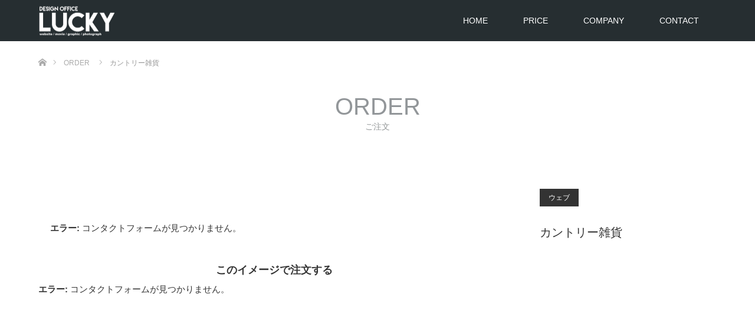

--- FILE ---
content_type: text/html; charset=UTF-8
request_url: https://lucky66.design/order/%E3%82%AB%E3%83%B3%E3%83%88%E3%83%AA%E3%83%BC%E9%9B%91%E8%B2%A8-2/
body_size: 10154
content:

<!DOCTYPE html>

<html class="pc" lang="ja">
<head>
<meta charset="UTF-8">

<!--[if IE]><meta http-equiv="X-UA-Compatible" content="IE=edge"><![endif]-->

<meta name="viewport" content="width=device-width">
<title>
カントリー雑貨 | 株式会社Lucky</title>
<meta name="description" content="マチヲデザインスル">
<link rel="pingback" href="https://lucky66.design/wp/xmlrpc.php">
<link href="https://cdnjs.cloudflare.com/ajax/libs/lightbox2/2.7.1/css/lightbox.css" rel="stylesheet">
<link href="https://lucky66.design/wp/wp-content/themes/lucky/price-responsive.css" rel="stylesheet">
<link href="https://lucky66.design/wp/wp-content/themes/lucky/price-main.css" rel="stylesheet">
<script src="https://ajax.googleapis.com/ajax/libs/jquery/3.1.1/jquery.min.js"></script>
<script src="https://cdnjs.cloudflare.com/ajax/libs/lightbox2/2.7.1/js/lightbox.min.js" type="text/javascript"></script>	
<meta name='robots' content='max-image-preview:large' />
<link rel='dns-prefetch' href='//code.typesquare.com' />
<link rel="alternate" type="application/rss+xml" title="株式会社Lucky &raquo; フィード" href="https://lucky66.design/feed/" />
<link rel="alternate" type="application/rss+xml" title="株式会社Lucky &raquo; コメントフィード" href="https://lucky66.design/comments/feed/" />
<script type="text/javascript">
window._wpemojiSettings = {"baseUrl":"https:\/\/s.w.org\/images\/core\/emoji\/14.0.0\/72x72\/","ext":".png","svgUrl":"https:\/\/s.w.org\/images\/core\/emoji\/14.0.0\/svg\/","svgExt":".svg","source":{"concatemoji":"https:\/\/lucky66.design\/wp\/wp-includes\/js\/wp-emoji-release.min.js?ver=6.1.9"}};
/*! This file is auto-generated */
!function(e,a,t){var n,r,o,i=a.createElement("canvas"),p=i.getContext&&i.getContext("2d");function s(e,t){var a=String.fromCharCode,e=(p.clearRect(0,0,i.width,i.height),p.fillText(a.apply(this,e),0,0),i.toDataURL());return p.clearRect(0,0,i.width,i.height),p.fillText(a.apply(this,t),0,0),e===i.toDataURL()}function c(e){var t=a.createElement("script");t.src=e,t.defer=t.type="text/javascript",a.getElementsByTagName("head")[0].appendChild(t)}for(o=Array("flag","emoji"),t.supports={everything:!0,everythingExceptFlag:!0},r=0;r<o.length;r++)t.supports[o[r]]=function(e){if(p&&p.fillText)switch(p.textBaseline="top",p.font="600 32px Arial",e){case"flag":return s([127987,65039,8205,9895,65039],[127987,65039,8203,9895,65039])?!1:!s([55356,56826,55356,56819],[55356,56826,8203,55356,56819])&&!s([55356,57332,56128,56423,56128,56418,56128,56421,56128,56430,56128,56423,56128,56447],[55356,57332,8203,56128,56423,8203,56128,56418,8203,56128,56421,8203,56128,56430,8203,56128,56423,8203,56128,56447]);case"emoji":return!s([129777,127995,8205,129778,127999],[129777,127995,8203,129778,127999])}return!1}(o[r]),t.supports.everything=t.supports.everything&&t.supports[o[r]],"flag"!==o[r]&&(t.supports.everythingExceptFlag=t.supports.everythingExceptFlag&&t.supports[o[r]]);t.supports.everythingExceptFlag=t.supports.everythingExceptFlag&&!t.supports.flag,t.DOMReady=!1,t.readyCallback=function(){t.DOMReady=!0},t.supports.everything||(n=function(){t.readyCallback()},a.addEventListener?(a.addEventListener("DOMContentLoaded",n,!1),e.addEventListener("load",n,!1)):(e.attachEvent("onload",n),a.attachEvent("onreadystatechange",function(){"complete"===a.readyState&&t.readyCallback()})),(e=t.source||{}).concatemoji?c(e.concatemoji):e.wpemoji&&e.twemoji&&(c(e.twemoji),c(e.wpemoji)))}(window,document,window._wpemojiSettings);
</script>
<style type="text/css">
img.wp-smiley,
img.emoji {
	display: inline !important;
	border: none !important;
	box-shadow: none !important;
	height: 1em !important;
	width: 1em !important;
	margin: 0 0.07em !important;
	vertical-align: -0.1em !important;
	background: none !important;
	padding: 0 !important;
}
</style>
	<link rel='stylesheet' id='style-css' href='https://lucky66.design/wp/wp-content/themes/lucky/style.css?ver=1.0.1' type='text/css' media='all' />
<link rel='stylesheet' id='wp-block-library-css' href='https://lucky66.design/wp/wp-includes/css/dist/block-library/style.min.css?ver=6.1.9' type='text/css' media='all' />
<link rel='stylesheet' id='classic-theme-styles-css' href='https://lucky66.design/wp/wp-includes/css/classic-themes.min.css?ver=1' type='text/css' media='all' />
<style id='global-styles-inline-css' type='text/css'>
body{--wp--preset--color--black: #000000;--wp--preset--color--cyan-bluish-gray: #abb8c3;--wp--preset--color--white: #ffffff;--wp--preset--color--pale-pink: #f78da7;--wp--preset--color--vivid-red: #cf2e2e;--wp--preset--color--luminous-vivid-orange: #ff6900;--wp--preset--color--luminous-vivid-amber: #fcb900;--wp--preset--color--light-green-cyan: #7bdcb5;--wp--preset--color--vivid-green-cyan: #00d084;--wp--preset--color--pale-cyan-blue: #8ed1fc;--wp--preset--color--vivid-cyan-blue: #0693e3;--wp--preset--color--vivid-purple: #9b51e0;--wp--preset--gradient--vivid-cyan-blue-to-vivid-purple: linear-gradient(135deg,rgba(6,147,227,1) 0%,rgb(155,81,224) 100%);--wp--preset--gradient--light-green-cyan-to-vivid-green-cyan: linear-gradient(135deg,rgb(122,220,180) 0%,rgb(0,208,130) 100%);--wp--preset--gradient--luminous-vivid-amber-to-luminous-vivid-orange: linear-gradient(135deg,rgba(252,185,0,1) 0%,rgba(255,105,0,1) 100%);--wp--preset--gradient--luminous-vivid-orange-to-vivid-red: linear-gradient(135deg,rgba(255,105,0,1) 0%,rgb(207,46,46) 100%);--wp--preset--gradient--very-light-gray-to-cyan-bluish-gray: linear-gradient(135deg,rgb(238,238,238) 0%,rgb(169,184,195) 100%);--wp--preset--gradient--cool-to-warm-spectrum: linear-gradient(135deg,rgb(74,234,220) 0%,rgb(151,120,209) 20%,rgb(207,42,186) 40%,rgb(238,44,130) 60%,rgb(251,105,98) 80%,rgb(254,248,76) 100%);--wp--preset--gradient--blush-light-purple: linear-gradient(135deg,rgb(255,206,236) 0%,rgb(152,150,240) 100%);--wp--preset--gradient--blush-bordeaux: linear-gradient(135deg,rgb(254,205,165) 0%,rgb(254,45,45) 50%,rgb(107,0,62) 100%);--wp--preset--gradient--luminous-dusk: linear-gradient(135deg,rgb(255,203,112) 0%,rgb(199,81,192) 50%,rgb(65,88,208) 100%);--wp--preset--gradient--pale-ocean: linear-gradient(135deg,rgb(255,245,203) 0%,rgb(182,227,212) 50%,rgb(51,167,181) 100%);--wp--preset--gradient--electric-grass: linear-gradient(135deg,rgb(202,248,128) 0%,rgb(113,206,126) 100%);--wp--preset--gradient--midnight: linear-gradient(135deg,rgb(2,3,129) 0%,rgb(40,116,252) 100%);--wp--preset--duotone--dark-grayscale: url('#wp-duotone-dark-grayscale');--wp--preset--duotone--grayscale: url('#wp-duotone-grayscale');--wp--preset--duotone--purple-yellow: url('#wp-duotone-purple-yellow');--wp--preset--duotone--blue-red: url('#wp-duotone-blue-red');--wp--preset--duotone--midnight: url('#wp-duotone-midnight');--wp--preset--duotone--magenta-yellow: url('#wp-duotone-magenta-yellow');--wp--preset--duotone--purple-green: url('#wp-duotone-purple-green');--wp--preset--duotone--blue-orange: url('#wp-duotone-blue-orange');--wp--preset--font-size--small: 13px;--wp--preset--font-size--medium: 20px;--wp--preset--font-size--large: 36px;--wp--preset--font-size--x-large: 42px;--wp--preset--spacing--20: 0.44rem;--wp--preset--spacing--30: 0.67rem;--wp--preset--spacing--40: 1rem;--wp--preset--spacing--50: 1.5rem;--wp--preset--spacing--60: 2.25rem;--wp--preset--spacing--70: 3.38rem;--wp--preset--spacing--80: 5.06rem;}:where(.is-layout-flex){gap: 0.5em;}body .is-layout-flow > .alignleft{float: left;margin-inline-start: 0;margin-inline-end: 2em;}body .is-layout-flow > .alignright{float: right;margin-inline-start: 2em;margin-inline-end: 0;}body .is-layout-flow > .aligncenter{margin-left: auto !important;margin-right: auto !important;}body .is-layout-constrained > .alignleft{float: left;margin-inline-start: 0;margin-inline-end: 2em;}body .is-layout-constrained > .alignright{float: right;margin-inline-start: 2em;margin-inline-end: 0;}body .is-layout-constrained > .aligncenter{margin-left: auto !important;margin-right: auto !important;}body .is-layout-constrained > :where(:not(.alignleft):not(.alignright):not(.alignfull)){max-width: var(--wp--style--global--content-size);margin-left: auto !important;margin-right: auto !important;}body .is-layout-constrained > .alignwide{max-width: var(--wp--style--global--wide-size);}body .is-layout-flex{display: flex;}body .is-layout-flex{flex-wrap: wrap;align-items: center;}body .is-layout-flex > *{margin: 0;}:where(.wp-block-columns.is-layout-flex){gap: 2em;}.has-black-color{color: var(--wp--preset--color--black) !important;}.has-cyan-bluish-gray-color{color: var(--wp--preset--color--cyan-bluish-gray) !important;}.has-white-color{color: var(--wp--preset--color--white) !important;}.has-pale-pink-color{color: var(--wp--preset--color--pale-pink) !important;}.has-vivid-red-color{color: var(--wp--preset--color--vivid-red) !important;}.has-luminous-vivid-orange-color{color: var(--wp--preset--color--luminous-vivid-orange) !important;}.has-luminous-vivid-amber-color{color: var(--wp--preset--color--luminous-vivid-amber) !important;}.has-light-green-cyan-color{color: var(--wp--preset--color--light-green-cyan) !important;}.has-vivid-green-cyan-color{color: var(--wp--preset--color--vivid-green-cyan) !important;}.has-pale-cyan-blue-color{color: var(--wp--preset--color--pale-cyan-blue) !important;}.has-vivid-cyan-blue-color{color: var(--wp--preset--color--vivid-cyan-blue) !important;}.has-vivid-purple-color{color: var(--wp--preset--color--vivid-purple) !important;}.has-black-background-color{background-color: var(--wp--preset--color--black) !important;}.has-cyan-bluish-gray-background-color{background-color: var(--wp--preset--color--cyan-bluish-gray) !important;}.has-white-background-color{background-color: var(--wp--preset--color--white) !important;}.has-pale-pink-background-color{background-color: var(--wp--preset--color--pale-pink) !important;}.has-vivid-red-background-color{background-color: var(--wp--preset--color--vivid-red) !important;}.has-luminous-vivid-orange-background-color{background-color: var(--wp--preset--color--luminous-vivid-orange) !important;}.has-luminous-vivid-amber-background-color{background-color: var(--wp--preset--color--luminous-vivid-amber) !important;}.has-light-green-cyan-background-color{background-color: var(--wp--preset--color--light-green-cyan) !important;}.has-vivid-green-cyan-background-color{background-color: var(--wp--preset--color--vivid-green-cyan) !important;}.has-pale-cyan-blue-background-color{background-color: var(--wp--preset--color--pale-cyan-blue) !important;}.has-vivid-cyan-blue-background-color{background-color: var(--wp--preset--color--vivid-cyan-blue) !important;}.has-vivid-purple-background-color{background-color: var(--wp--preset--color--vivid-purple) !important;}.has-black-border-color{border-color: var(--wp--preset--color--black) !important;}.has-cyan-bluish-gray-border-color{border-color: var(--wp--preset--color--cyan-bluish-gray) !important;}.has-white-border-color{border-color: var(--wp--preset--color--white) !important;}.has-pale-pink-border-color{border-color: var(--wp--preset--color--pale-pink) !important;}.has-vivid-red-border-color{border-color: var(--wp--preset--color--vivid-red) !important;}.has-luminous-vivid-orange-border-color{border-color: var(--wp--preset--color--luminous-vivid-orange) !important;}.has-luminous-vivid-amber-border-color{border-color: var(--wp--preset--color--luminous-vivid-amber) !important;}.has-light-green-cyan-border-color{border-color: var(--wp--preset--color--light-green-cyan) !important;}.has-vivid-green-cyan-border-color{border-color: var(--wp--preset--color--vivid-green-cyan) !important;}.has-pale-cyan-blue-border-color{border-color: var(--wp--preset--color--pale-cyan-blue) !important;}.has-vivid-cyan-blue-border-color{border-color: var(--wp--preset--color--vivid-cyan-blue) !important;}.has-vivid-purple-border-color{border-color: var(--wp--preset--color--vivid-purple) !important;}.has-vivid-cyan-blue-to-vivid-purple-gradient-background{background: var(--wp--preset--gradient--vivid-cyan-blue-to-vivid-purple) !important;}.has-light-green-cyan-to-vivid-green-cyan-gradient-background{background: var(--wp--preset--gradient--light-green-cyan-to-vivid-green-cyan) !important;}.has-luminous-vivid-amber-to-luminous-vivid-orange-gradient-background{background: var(--wp--preset--gradient--luminous-vivid-amber-to-luminous-vivid-orange) !important;}.has-luminous-vivid-orange-to-vivid-red-gradient-background{background: var(--wp--preset--gradient--luminous-vivid-orange-to-vivid-red) !important;}.has-very-light-gray-to-cyan-bluish-gray-gradient-background{background: var(--wp--preset--gradient--very-light-gray-to-cyan-bluish-gray) !important;}.has-cool-to-warm-spectrum-gradient-background{background: var(--wp--preset--gradient--cool-to-warm-spectrum) !important;}.has-blush-light-purple-gradient-background{background: var(--wp--preset--gradient--blush-light-purple) !important;}.has-blush-bordeaux-gradient-background{background: var(--wp--preset--gradient--blush-bordeaux) !important;}.has-luminous-dusk-gradient-background{background: var(--wp--preset--gradient--luminous-dusk) !important;}.has-pale-ocean-gradient-background{background: var(--wp--preset--gradient--pale-ocean) !important;}.has-electric-grass-gradient-background{background: var(--wp--preset--gradient--electric-grass) !important;}.has-midnight-gradient-background{background: var(--wp--preset--gradient--midnight) !important;}.has-small-font-size{font-size: var(--wp--preset--font-size--small) !important;}.has-medium-font-size{font-size: var(--wp--preset--font-size--medium) !important;}.has-large-font-size{font-size: var(--wp--preset--font-size--large) !important;}.has-x-large-font-size{font-size: var(--wp--preset--font-size--x-large) !important;}
.wp-block-navigation a:where(:not(.wp-element-button)){color: inherit;}
:where(.wp-block-columns.is-layout-flex){gap: 2em;}
.wp-block-pullquote{font-size: 1.5em;line-height: 1.6;}
</style>
<link rel='stylesheet' id='contact-form-7-css' href='https://lucky66.design/wp/wp-content/plugins/contact-form-7/includes/css/styles.css?ver=5.7.7' type='text/css' media='all' />
<link rel='stylesheet' id='tcd-maps-css' href='https://lucky66.design/wp/wp-content/plugins/tcd-google-maps/admin.css?ver=6.1.9' type='text/css' media='all' />
<link rel='stylesheet' id='parent-style-css' href='https://lucky66.design/wp/wp-content/themes/unique_tcd044/style.css?ver=6.1.9' type='text/css' media='all' />
<script type='text/javascript' src='https://lucky66.design/wp/wp-includes/js/jquery/jquery.min.js?ver=3.6.1' id='jquery-core-js'></script>
<script type='text/javascript' src='https://lucky66.design/wp/wp-includes/js/jquery/jquery-migrate.min.js?ver=3.3.2' id='jquery-migrate-js'></script>
<script type='text/javascript' src='//code.typesquare.com/static/5b0e3c4aee6847bda5a036abac1e024a/ts307f.js?fadein=0&#038;ver=2.0.4' id='typesquare_std-js'></script>
<link rel="https://api.w.org/" href="https://lucky66.design/wp-json/" /><link rel="canonical" href="https://lucky66.design/order/%e3%82%ab%e3%83%b3%e3%83%88%e3%83%aa%e3%83%bc%e9%9b%91%e8%b2%a8-2/" />
<link rel='shortlink' href='https://lucky66.design/?p=54' />
<link rel="alternate" type="application/json+oembed" href="https://lucky66.design/wp-json/oembed/1.0/embed?url=https%3A%2F%2Flucky66.design%2Forder%2F%25e3%2582%25ab%25e3%2583%25b3%25e3%2583%2588%25e3%2583%25aa%25e3%2583%25bc%25e9%259b%2591%25e8%25b2%25a8-2%2F" />
<link rel="alternate" type="text/xml+oembed" href="https://lucky66.design/wp-json/oembed/1.0/embed?url=https%3A%2F%2Flucky66.design%2Forder%2F%25e3%2582%25ab%25e3%2583%25b3%25e3%2583%2588%25e3%2583%25aa%25e3%2583%25bc%25e9%259b%2591%25e8%25b2%25a8-2%2F&#038;format=xml" />

<link rel="stylesheet" href="https://lucky66.design/wp/wp-content/themes/unique_tcd044/css/design-plus.css?ver=1.0.1">
<link rel="stylesheet" href="https://lucky66.design/wp/wp-content/themes/unique_tcd044/css/sns-botton.css?ver=1.0.1">
<link rel="stylesheet" href="https://lucky66.design/wp/wp-content/themes/unique_tcd044/css/responsive.css?ver=1.0.1">
<link rel="stylesheet" href="https://lucky66.design/wp/wp-content/themes/unique_tcd044/css/footer-bar.css?ver=1.0.1">

<script src="https://lucky66.design/wp/wp-content/themes/unique_tcd044/js/jquery.easing.1.3.js?ver=1.0.1"></script>
<script src="https://lucky66.design/wp/wp-content/themes/unique_tcd044/js/jscript.js?ver=1.0.1"></script>
<script src="https://lucky66.design/wp/wp-content/themes/unique_tcd044/js/footer-bar.js?ver=1.0.1"></script>
<script src="https://lucky66.design/wp/wp-content/themes/unique_tcd044/js/comment.js?ver=1.0.1"></script>

<style type="text/css">

body, input, textarea { font-family: Arial, "ヒラギノ角ゴ ProN W3", "Hiragino Kaku Gothic ProN", "メイリオ", Meiryo, sans-serif; }

.rich_font { font-family: Arial, "ヒラギノ角ゴ ProN W3", "Hiragino Kaku Gothic ProN", "メイリオ", Meiryo, sans-serif; font-weight: normal; }


body { font-size:15px; }



#post_title { font-size:30px; }
.post_content { font-size:15px; }
.post_content a, .post_content a:hover { color: #00AAC4; }

.styled_post_list1 .image, #related_post li .image, .work_list_widget .image, #blog_list .image {
  background: #FFFFFF;
}
#related_post li a.image img, .styled_post_list1 .image img, #recent_news .image img, .work_list_widget .image img, #blog_list .image img {
  -webkit-backface-visibility: hidden; backface-visibility: hidden; -webkit-transition-property: opacity; -webkit-transition: 0.5s;
  -moz-transition-property: opacity; -moz-transition: 0.5s; -ms-transition-property: opacity; -ms-transition: 0.5s; -o-transition-property: opacity; -o-transition: 0.5s; transition-property: opacity; transition: 0.5s;
  -webkit-transform: scale(1); -moz-transform: scale(1); -ms-transform: scale(1); -o-transform: scale(1); transform: scale(1);
}
#related_post li a.image:hover img, .styled_post_list1 .image:hover img, #recent_news .image:hover img, .work_list_widget .image:hover img, #blog_list .image:hover img {
  opacity: 0.5;
  -webkit-transform: scale(1); -moz-transform: scale(1); -ms-transform: scale(1); -o-transform: scale(1); transform: scale(1);
}
#header, .pc #global_menu ul ul a, #footer_bottom, #related_post .headline, #comment_headline, .side_headline, .mobile #copyright, .mobile .home #header, #archive_news_list .headline
  { background-color:#262E31; }

.page_navi .current { background-color:#262E31!important; border-color:#262E31!important; }
.page_navi .current + .page-numbers { border-left-color:#262E31; }


.header_fix #header, .pc .header_fix #global_menu ul ul a, .mobile .header_fix #header
  { background-color:rgba(38,46,49,0.7); }

#header a, mobile a.menu_button:before
  { color:#FFFFFF; }

#footer_bottom, #footer_bottom a
  { color:#000000; }

.pc #global_menu ul ul li.menu-item-has-children > a:before
  { border-color:transparent transparent transparent #FFFFFF; }

.pc #global_menu ul ul a:hover
  { color:#fff; }

.pc #global_menu ul ul li.menu-item-has-children > a:hover:before
  { border-color:transparent transparent transparent #fff; }

a:hover, .pc #header .logo a:hover, #comment_header ul li a:hover, .pc #global_menu > ul > li.active > a, .pc #global_menu li.current-menu-item > a, .pc #global_menu > ul > li > a:hover, #header_logo .logo a:hover, #bread_crumb li.home a:hover:before, #bread_crumb li a:hover, .color_headline, #footer_bottom a:hover
  { color:#00AAC4; }
.index_recent_post li a:hover { color:#00AAC4!important; }

#return_top a:hover, .next_page_link a:hover, .collapse_category_list li a:hover .count, .slick-arrow:hover, .page_navi a:hover, .page_navi p.back a:hover, .mobile #global_menu li a:hover,
  #wp-calendar td a:hover, #wp-calendar #prev a:hover, #wp-calendar #next a:hover, .widget_search #search-btn input:hover, .widget_search #searchsubmit:hover, .side_widget.google_search #searchsubmit:hover,
    #submit_comment:hover, #comment_header ul li a:hover, #comment_header ul li.comment_switch_active a, #comment_header #comment_closed p, #post_pagination a:hover, a.menu_button:hover,
      #work_navigation a:hover, #work_side_content a:hover, #work_button a:hover, #blog_list .category a:hover, #post_meta_top .category a:hover, .work_list .category a:hover, .box_list .link_button a:hover
        { background-color:#00AAC4; }

.pc #global_menu ul ul a:hover, .index_news_list a.archive_link:hover
  { background-color:#00AAC4; }

#comment_textarea textarea:focus, #guest_info input:focus, #comment_header ul li a:hover, #comment_header ul li.comment_switch_active a, #comment_header #comment_closed p, .page_navi .page-numbers:hover
  { border-color:#00AAC4; }
.page_navi .page-numbers:hover + .page-numbers { border-left-color:#00AAC4; }

#comment_header ul li.comment_switch_active a:after, #comment_header #comment_closed p:after
  { border-color:#00AAC4 transparent transparent transparent; }

.collapse_category_list li a:before
  { border-color: transparent transparent transparent #00AAC4; }

#site_loader_spinner { border:4px solid rgba(38,46,49,0.2); border-top-color:#262E31; }


</style>



<style type="text/css"></style>		<style type="text/css" id="wp-custom-css">
			span.work_ttl {
    display: block;
    position: relative;
    border-left: 4px solid #ff9ea6;
    margin-bottom: 10px;
    margin-top: 10px;
    text-align: left;
    padding-left: 10px;
    font-weight: bold;
}
.work_inner p {
    font-size: 12px;
    line-height: 1.5;
    letter-spacing: 0px;
    text-align: left;
    color: #7f7f7f;
}
.tvr2 tbody {
    border: solid 1px #ddd;
}
.tvr2 tr {
    border: solid 1px #ddd;
}
.tab-wrap {
    display: block;
    position: relative;
    margin-top: 50px;
}
.shop_content {
    display: block;
    position: relative;
    width: 95%;
    margin: 0 auto;
    margin-top: 50px;
}
.shop .ChangeElem_Btn {
    width: 30% !important;
    background: #aaa;
	text-align: center;
	color: #fff;
}
.ChangeElem_Panel {
  display: none;
}
.ChangeElem_Btn a {
  text-decoration: none
}
.ChangeElem_Btn_Content {
  display: flex;
  justify-content: space-around;
	color: #fff;
}
.ChangeElem_Btn {
	border-right: 2px solid #fff;
  cursor: pointer;
  transition: all .3s ease-in-out;
  vertical-align: middle;
  border-radius: 0;
  text-align: center;
	color: #fff;
}
.ChangeElem_Btn img {
  width: 40%
}
.ChangeElem_Btn:hover {
  background-color: #DDDDDD
}

@media only screen and (min-width: 600px){
.ChangeElem_Btn {
    display: block !important;
    flex: auto !important;
    padding: 1% 0 !important;
    font-size: 12px;
    line-height: 1.2;
}
.ChangeElem_Btn.list01.is-active {
    background: #ff9ea6;
}
.ChangeElem_Btn.list02.is-active {
		background: #9dd8cf;
}	
.ChangeElem_Btn.list03.is-active {
		background: #b9b9e1;
}
.ChangeElem_Btn.list04.is-active {
		background: #fdad85;
}	
.ChangeElem_Btn.list05.is-active {
		background: #85fdb2;
}
.shop .ChangeElem_Btn {
    width: 30% !important;
		background: #aaa;
}
*, *::before, *::after {
    box-sizing: inherit;
}
}
@media only screen and (max-width: 600px){
.ChangeElem_Btn.is-active {
    position: relative;
}
.ChangeElem_Btn.list01.is-active:after {
    width: 0;
    height: 0;
    border-style: solid;
    border-width: 10px 7px 0 7px;
    display: block;
    content: '';
    position: absolute;
    bottom: -10px;
    left: 50%;
    margin-left: -7px;
    border-color: #ff9ea6 transparent transparent transparent;
}

.ChangeElem_Btn.list01.is-active {
    background: #ff9ea6;
}
.ChangeElem_Btn.list02.is-active:after {
    width: 0;
    height: 0;
    border-style: solid;
    border-width: 10px 7px 0 7px;
    display: block;
    content: '';
    position: absolute;
    bottom: -10px;
    left: 50%;
    margin-left: -7px;
    border-color: #9dd8cf transparent transparent transparent;
}

.ChangeElem_Btn.list02.is-active {
		background: #9dd8cf;
}
.ChangeElem_Btn.list03.is-active:after {
    width: 0;
    height: 0;
    border-style: solid;
    border-width: 10px 7px 0 7px;
    display: block;
    content: '';
    position: absolute;
    bottom: -10px;
    left: 50%;
    margin-left: -7px;
    border-color: #b9b9e1 transparent transparent transparent;
}

.ChangeElem_Btn.list03.is-active {
		background: #b9b9e1;
}
.ChangeElem_Btn.list04.is-active:after {
    width: 0;
    height: 0;
    border-style: solid;
    border-width: 10px 7px 0 7px;
    display: block;
    content: '';
    position: absolute;
    bottom: -10px;
    left: 50%;
    margin-left: -7px;
    border-color: #fdad85 transparent transparent transparent;
}

.ChangeElem_Btn.list04.is-active {
		background: #fdad85;
}
.ChangeElem_Btn.list05.is-active:after {
    width: 0;
    height: 0;
    border-style: solid;
    border-width: 10px 7px 0 7px;
    display: block;
    content: '';
    position: absolute;
    bottom: -10px;
    left: 50%;
    margin-left: -7px;
    border-color: #85fdb2 transparent transparent transparent;
}

.ChangeElem_Btn.list05.is-active {
		background: #85fdb2;
}
.shop .ChangeElem_Btn {
    width: 30% !important;
		background: #aaa;
  }
.ChangeElem_Btn {
    display: block !important;
    flex: auto !important;
    padding: 5% 0 !important;
    font-size: 12px;
		line-height: 1.2;
  }
*, *::before, *::after {
    box-sizing: inherit;
}
}
#footer_bottom{
    background-color: #fff;
    color: #000;	
}

.cocosta_banner {
    display: block;
    position: relative;
    width: 80%;
    margin: 0 auto;
    padding-top: 60px;
}

.sns-block {
    display: flex;
    justify-content: center;
}
td {
    vertical-align: middle;	
}


.tab-label {
    color: White;
    background: LightGray;
    margin-right: 5px;
    padding: 3px 12px;
    order: -1;
}
.tab-content {
    width: 100%;
    display: none;
}
.post_content.clearfix {
    display: block;
    position: relative;
    width: 95%;
    margin: 0 auto;
}
.tab-switch:checked+.tab-label {
    background: DeepSkyBlue;
}
.tab-switch:checked+.tab-label+.tab-content {
     display: block;
}

.tab-switch {
    display: none;
}

.tab_item {
  width: calc(100%/3);
  height: 50px;
  border-bottom: 3px solid #5ab4bd;
  background-color: #d9d9d9;
  line-height: 50px;
  font-size: 16px;
  text-align: center;
  color: #565656;
  display: block;
  float: left;
  text-align: center;
  font-weight: bold;
  transition: all 0.2s ease;
}
.tab_item:hover {
  opacity: 0.75;
}

input[name="tab_item"] {
  display: none;
}

.tab_content {
  display: none;
  padding: 40px 40px 0;
  clear: both;
  overflow: hidden;
}

#all:checked ~ #all_content,
#programming:checked ~ #programming_content,
#design:checked ~ #design_content {
  display: block;
}

.tabs input:checked + .tab_item {
  background-color: #5ab4bd;
  color: #fff;
}
@media screen and (min-width:769px) {
.ChangeElem_Btn_Content {
    display: flex;
    justify-content: space-around;
    color: #fff;
    width: 80%;
    margin: 0 auto;
}
.post_content td, .post_content th {
    border: 1px solid #bbb;
    padding: 10px 0px;
    line-height: 1.5;
}
	.ChangeElem_Btn {
    display: block !important;
    flex: auto !important;
    padding: 1% 0 !important;
    font-size: 18px;
    line-height: 1.2;
}
.shop_content {
	display: block;
    position: relative;
    width: 80%;
    margin: 0 auto;
    margin-top: 50px;
}
	h2.section_midashi span {
    font-size: 40px;
    line-height: 1;
}
.desgin-list .sns_category {
    display: block;
    -ms-flex-wrap: wrap;
    flex-wrap: wrap;
    line-height: 2.5;
    color: #949494;
    text-transform: uppercase;
    font-size: 16px;
    text-align: center;
}	
.col-lg-4 {
    flex: 0 0 29%!important;
    max-width: 29%!important;
}
}
.news_block li {
    padding: 10px;
}
@media screen and (max-width:768px) { 
	.col-6 {
    flex: 0 0 47%!important;
    max-width: 47%!important;
}	
h2.section_midashi span.mini {
    font-size: 14px;
    letter-spacing: 3px;
}	
	h3 {
    padding-left: 5px;
}
.company-block{
	display:block;
	position:relative;
	width:90%;
	margin:0 auto;
}
}

.post_content table {
    width: 100% !important;
}

table {
  margin: 20px auto;
}
.tvr2 th {
  background: #00AAC4;
  border: solid 1px #ddd;
  color: #fff;
	width:40%;
  padding: 10px;
	vertical-align: middle;
	    font-size: 13px;

}
.tvr2 td {
　border: solid 1px #ccc;
  padding: 10px;
		line-height: 1.2;
	
}
 
@media screen and (max-width: 768px) {
.ChangeElem_Btn_Content {
    display: flex;
    justify-content: space-around;
    color: #fff;
}
.sns-block {
    display: flex;
    position: relative;
    width: 100%;
    margin: 0 auto;
}
.desgin-list .sns_category {
display: block;
    -ms-flex-wrap: wrap;
    flex-wrap: wrap;
    line-height: 1.5;
    color: #949494;
    text-transform: uppercase;
    font-size: 11px;
    text-align: center;
}	
  .last td:last-child {
    border-bottom: solid 1px #ccc;
    width: 100%;
  }
  .tvr2 {
    width: 100%;
  }
  .tvr2 td {
　　border-bottom: none;
    width: 100%;
  }
}



h2.section_midashi {
    text-align: center;
}
h2.section_midashi span.mini {
    font-size: 14px;
    letter-spacing: 3px;
}
.desgin-block {
    display: flex;
    position: relative;
    width: 100%;
}
.desgin-list {
    margin: 10px;
}
.movie-area {
    padding-top: 5vw;
}
.movie-block {
    display: flex;
    position: relative;
    width: 100%;
}
.movie-list {
    margin: 10px;
}
.desgin-list .category{
width: 50px;
height: 45px;
margin: 5px 20px 0 0px;
padding: 2px 20px 0 5px;
font-size: 12px;
text-align: left;
}
.desgin-list .category{
		display: -webkit-box;
    display: -ms-flexbox;
    display: flex;
    -ms-flex-wrap: wrap;
    flex-wrap: wrap;
    line-height: 1.5;
    -webkit-box-pack: center;
    -ms-flex-pack: center;
    justify-content: center;
    float: left;
    color: #949494;
    text-transform: uppercase;
    border-right: 1px
		solid #e0e0e0;
}

.desgin-list .project{
padding: 5px 0px px;
font-size: 10px;	
font-weight: bold;
line-height: 3.3;
}
.desgin-list .client{
font-size: 6px;	
}
.postwork-link {
    display: block;
    position: relative;
    margin: 0 auto;
    width: 46%;
    margin-top: 20px;
    margin-bottom: 50px;
}	
a.button {
		display: inline-block;
    position: relative;
    width: 88%;
    border: solid 1px #000;
    line-height: 1;
    letter-spacing: 0.1em;
    color: #000;
    text-align: center;
    padding: 10px;
	}	
@media screen and (max-width: 768px) {
.desgin-block {
    display: flex;
    flex-wrap: wrap;
	justify-content: center;
    position: relative;
    width: 100%;
}
.desgin-list {
    margin: 5px;
    width: 47%;
}	
.desgin-list .category{
width: 50px;
height: 25px;
margin: 5px 5px 0 0px;
padding: 2px 5px 0 5px;
font-size: 8px;
text-align: left;
}
.desgin-list .project{
padding: 5px 0px px;
font-size: 10px;	
font-weight: bold;
line-height: 2.3;
}
span.mini {
    font-size: 12px;
    letter-spacing: 3px;
}
.postwork-link {
    display: block;
    position: relative;
    margin: 0 auto;
    width: 46%;
	  margin-top: 50px;
	  margin-bottom: 50px;
}	
a.button {
		display: inline-block;
    position: relative;
    width: 88%;
    border: solid 1px #000;
    line-height: 1;
    letter-spacing: 0.1em;
    color: #000;
    text-align: center;
    padding: 10px;
	}	
	
	
}
		</style>
		<meta name="google-site-verification" content="n84-8ny1j6wNRi3h-5x12Y6WDzo3YJ2fQN7qNt6bZwU" />
<link rel="canonical" href="https://lucky66.design/">
</head>

<body id="body" class="work-template-default single single-work postid-54 mobile_header_fix">
<div id="site_loader_overlay">
  <div id="site_loader_spinner"></div>
</div>
<div id="site_wrap">
<div id="header">
  <div id="header_inner" class="clearfix">
    <div id="logo_image">
 <h1 class="logo">
  <a href="https://lucky66.design/" title="株式会社Lucky">
      <img class="pc_logo_image" style="width:50%; height:auto;" src="https://lucky66.design/wp/wp-content/uploads/lucky_w.png?1769195639" alt="株式会社Lucky" title="株式会社Lucky" />
         <img class="mobile_logo_image" style="width:50%; height:auto;" src="https://lucky66.design/wp/wp-content/uploads/lucky_w.png?1769195639" alt="株式会社Lucky" title="株式会社Lucky" />
     </a>
 </h1>
</div>
        <div id="global_menu">
      <ul id="menu-menu" class="menu"><li id="menu-item-34" class="menu-item menu-item-type-post_type menu-item-object-page menu-item-home menu-item-34"><a href="https://lucky66.design/">HOME</a></li>
<li id="menu-item-405" class="menu-item menu-item-type-post_type menu-item-object-page menu-item-405"><a href="https://lucky66.design/price/">PRICE</a></li>
<li id="menu-item-43" class="menu-item menu-item-type-post_type menu-item-object-page menu-item-43"><a href="https://lucky66.design/company/">COMPANY</a></li>
<li id="menu-item-42" class="menu-item menu-item-type-post_type menu-item-object-page menu-item-42"><a href="https://lucky66.design/contact/">CONTACT</a></li>
</ul>    </div>
    <a href="#" class="menu_button"><span>
    menu    </span></a>
      </div>
</div>
<!-- END #header -->

<div id="top">
  </div>
<script type="text/javascript">	
$(function () {
  /*初期表示*/
  $('.ChangeElem_Panel').hide();
  $('.ChangeElem_Panel').eq(0).show();
  $('.ChangeElem_Btn').eq(0).addClass('is-active');
  /*クリックイベント*/
  $('.ChangeElem_Btn').each(function () {
    $(this).on('click', function () {
      var index = $('.ChangeElem_Btn').index(this);
      $('.ChangeElem_Btn').removeClass('is-active');
      $(this).addClass('is-active');
      $('.ChangeElem_Panel').hide();
      $('.ChangeElem_Panel').eq(index).show();
    });
  });
});	
</script>	
<!-- END #top -->
<div id="main_contents" class="clearfix">



<div id="bread_crumb">

<ul class="clearfix">
 <li itemscope="itemscope" itemtype="http://data-vocabulary.org/Breadcrumb" class="home"><a itemprop="url" href="https://lucky66.design/"><span itemprop="title" >ホーム</span></a></li>

 <li itemscope="itemscope" itemtype="http://data-vocabulary.org/Breadcrumb"><a itemprop="url" href="https://lucky66.design/order/"><span itemprop="title" >ORDER</span></a></li>
 <li class="last">カントリー雑貨</li>

</ul>
</div>



<div id="main_col" class="clearfix">



 
 <div id="page_header">

  
  <h2 class="headline rich_font" style="font-size:40px;">ORDER</h2>

  
  
  <div class="desc" style="font-size:14px;">

   <p>ご注文</p>

  </div>

  
 </div><!-- END #page_header -->

 


 


 <div id="side_col">

  <div id="work_side_content">

   <div class="category"><a href="https://lucky66.design/work-cat/web/" rel="tag">ウェブ</a></div>

   <h3 id="work_title" class="rich_font">カントリー雑貨</h3>

   
   
  </div>

 </div>



 <div id="left_col">



  <div id="article">



   <div class="post_content clearfix">

    <p class="wpcf7-contact-form-not-found"><strong>エラー:</strong> コンタクトフォームが見つかりません。</p>

    
   </div>
<h3>このイメージで注文する</h3>
<p class="wpcf7-contact-form-not-found"><strong>エラー:</strong> コンタクトフォームが見つかりません。</p>
  </div><!-- END #article -->



  


 </div><!-- END #left_col -->



 


</div><!-- END #main_col -->




 </div><!-- END #main_contents -->



 <div id="footer_top">
  <div id="footer_top_inner" class="clearfix no_footer_menu">

   <div id="footer_menu_widget_area">

    
    
    
   </div><!-- END #footer_menu_widget_area -->

      <div id="footer_address">
    <div class="logo_area">
 <p class="logo">
  <a href="https://lucky66.design/" title="株式会社Lucky">
   <img  style="width:50%; height:auto;" src="https://lucky66.design/wp/wp-content/uploads/lucky_logo.png?1769195639" alt="株式会社Lucky" title="株式会社Lucky" />  </a>
 </p>
</div>
    <div class="info"><p>「カッコいい」をお届けするデザイン会社Luckyです。<br />
デザイン/動画/WEBの制作＆カメラ撮影を行っています。</p>
<p>東京都新宿区西新宿4丁目16-13<br />
西新宿MKビル3階</p>
</div>       </div>

  </div><!-- END #footer_top_inner -->
 </div><!-- END #footer_top -->

 <div id="footer_bottom">
  <div id="footer_bottom_inner" class="clearfix">

   
   <p id="copyright2">Copyright &copy;&nbsp; <a href="https://lucky66.design/">2018 Lucky inc. All Rights Reserved.</a></p>

  </div><!-- END #footer_bottom_inner -->
 </div><!-- END #footer_bottom -->

 
</div><!-- #site_wrap -->

 <script>
 
 jQuery(document).ready(function($){

  function after_load() {
    $('#site_loader_spinner').delay(300).fadeOut(600);
    $('#site_loader_overlay').delay(600).fadeOut(900);
    $('#site_wrap').css('display', 'block');
    if ($('.pb_slider').length) {
      $('.pb_slider').slick('setPosition');
      $('.pb_slider_nav').slick('setPosition');
    }
    if ($('.pb_tab_slider').length) {
      $('.pb_tab_slider').slick('setPosition');
    }
    $(window).trigger('resize');
  }

  $(window).load(function () {
    after_load();
      });

  $(function(){
    setTimeout(function(){
      if( $('#site_loader_overlay').is(':visible') ) {
        after_load();
      }
    }, 3000);
  });

 });

 </script>


<script type='text/javascript' src='https://lucky66.design/wp/wp-includes/js/comment-reply.min.js?ver=6.1.9' id='comment-reply-js'></script>
<script type='text/javascript' src='https://lucky66.design/wp/wp-content/plugins/contact-form-7/includes/swv/js/index.js?ver=5.7.7' id='swv-js'></script>
<script type='text/javascript' id='contact-form-7-js-extra'>
/* <![CDATA[ */
var wpcf7 = {"api":{"root":"https:\/\/lucky66.design\/wp-json\/","namespace":"contact-form-7\/v1"}};
/* ]]> */
</script>
<script type='text/javascript' src='https://lucky66.design/wp/wp-content/plugins/contact-form-7/includes/js/index.js?ver=5.7.7' id='contact-form-7-js'></script>
</body>
</html>


--- FILE ---
content_type: text/css
request_url: https://lucky66.design/wp/wp-content/themes/lucky/price-responsive.css
body_size: 995
content:
/*
Theme Name: lucky
Theme URI:  
Description: lucky
Author: Lucky
Author URI: 
Template: unique_tcd044
Version: 1.0.1
*/
@media (max-width: 768px) {
.m_block p {
    font-size: 0.8rem;
    line-height: 1.1;
}
span.minifont {
    font-size: 0.8rem;
}
span.redtxt {
    color: #ff2222;
}
p.photo_text {
    font-size: 0.8rem;
    line-height: 1.1;
}
.m_price_ttl h3 {
    font-size: 1.1rem;
    background: #00aac4;
    color: #fff;
    padding: 1vw 3vw;
    line-height: 1.5;
}
.m_price_ttl p {
    font-size: 0.8rem;
    display: block;
    position: relative;
    width: 98%;
    margin: 0 auto;
    margin-top: 2vw;
}
.m_block {
    display: block;
    position: relative;
    width: 100%;
}
.m_flow {
    display: block;
    position: relative;
    width: 100%;
}
.m_flow_ttl {
    display: block;
    position: relative;
    width: 100%;
    margin-top: 10vw;
}
.m_flow_ttl h3 {
	font-size: 1.1rem;
    background: #00aac4;
    color: #fff;
    padding: 1vw 3vw;
    line-height: 1.4;
}
.m_flow_ttl p {
    font-size: 0.8rem;
    display: block;
    position: relative;
    width: 98%;
    margin: 0 auto;
    margin-top: 2vw;
}
ul.m_content_list {
    display: block;
    position: relative;
    width: 90%;
    margin: 0 auto;
}
li.m_flow_item {
    display: flex;
    width: 100%;
    text-align: center;
    align-items: center;
    margin: 0;
}
.m_flow_icon {
    width: 25%;
}
span.is_img {
    display: block;
    position: relative;
    width: 75%;
    margin: 0 auto;
    margin-top: 5vw;
}
span.is_img.line::before {
    content: "";
    z-index: -1;
    position: absolute;
    top: 45%;
    right: 51%;
    width: 1%;
    height: 100px;
    background-color: #00aac4;
}

span.is_txt {
    text-align: center;
    font-size: 0.8rem;
    background: #fff;
    line-height: 0;
}
.m_flow_exp {
    display: inline-block;
    position: relative;
    width: 70%;
    background: #f8f8f8;
    border-radius: 15px;
    padding-top: 5vw;
    padding-bottom: 5vw;
    margin-top: 5vw;
}
.m_flow_exptxt {
    width: 85%;
    margin: 0 auto;
    text-align: left;
}
.m_content {
    display: block;
    position: relative;
    width: 100%;
    margin-top: 10vw;
}
ul.m_content_list {
    display: block;
    position: relative;
    width: 90%;
    margin: 0 auto;
}
li.m_content_item {
    position: relative;
    width: 100%;
    border-radius: 30px;
    box-shadow: 0 5px 10px rgb(0 0 0 / 5%);
    -webkit-transition: all .3s;
    transition: all .3s;
    margin-top: 5vw;
}
.m_content_img img {
    border-radius: 30px 30px 0 0;
}
.m_content_txtbox {
    display: block;
    position: relative;
    width: 100%;
}
p.m_content_ttl {
    display: block;
    position: relative;
    font-size: 1.1rem;
    font-weight: bold;
    text-align: center;
    padding-top: 15px;
    padding-bottom: 10px;
}
p.m_content_catch {
    font-size: 0.8rem;
    color: #00aac4;
    font-weight: bold;
    display: block;
    position: relative;
    width: 80%;
    margin: 0 auto;
    text-align: left;
    padding-bottom: 10px;
}
p.m_content_txt {
    font-size: 0.8rem;
    display: block;
    position: relative;
    width: 80%;
    margin: 0 auto;
    text-align: left;
    padding-bottom: 15px;
}
p.m_content_txt.maru::after {
    content: "";
    position: absolute;
    top: 20%;
	right: -10px;
    width: 25px;
    height: 25px;
    transform: translateY(-50%);
    background: #fff url(https://lucky66.design/wp/wp-content/uploads/maru.png) no-repeat 50% 50%/18px;
    border-radius: 50px;
}
p.m_content_txt.batsu::after {
    content: "";
    position: absolute;
    top: 20%;
	right: -10px;
    width: 25px;
    height: 25px;
    transform: translateY(-50%);
    background: #fff url(https://lucky66.design/wp/wp-content/uploads/batsu.png) no-repeat 50% 50%/18px;
    border-radius: 50px;
}
.m_descrption_ttl {
    display: block;
    position: relative;
    width: 100%;
    margin-top: 10vw;
    margin-bottom: 10px;
}
.m_descrption_ttl h3 {
    font-size: 1.1rem;
    background: #00aac4;
    color: #fff;
    padding: 1vw 3vw;
    line-height: 1.5;
}
.m_descrption_txt {
    font-size: 0.8rem;
    background: #f2f2f2;
    color: #000;
    padding: 2vw 2vw 1vw;
    margin-bottom: 2vw;
    margin-top: 5vw;
}

}

--- FILE ---
content_type: text/css
request_url: https://lucky66.design/wp/wp-content/themes/lucky/price-main.css
body_size: 950
content:
/*
Theme Name: lucky
Theme URI:  
Description: lucky
Author: Lucky
Author URI: 
Template: unique_tcd044
Version: 1.0.1
*/
@media (min-width: 768px) {
.m_block p {
    font-size: 0.8rem;
    line-height: 1.1;
}
p.photo_text {
    font-size: 0.8rem;
    line-height: 1.1;
}
span.redtxt {
    color: #ff2222;
}
.m_price_ttl h3 {
    font-size: 1.1rem;
    background: #00aac4;
    color: #fff;
    padding: 10px;
    line-height: 1.3;
}
.m_price_ttl p {
    font-size: 0.8rem;
    display: block;
    position: relative;
    width: 100%;
    margin: 0 auto;
    margin-top: 15px;
}
.m_block {
    display: block;
    position: relative;
    width: 100%;
}
.m_flow {
    display: block;
    position: relative;
    width: 100%;
}
.m_flow_flex {
    display: block;
    position: relative;
    width: 100%;
    margin: 0 auto;
}
.m_flow_ttl {
    display: block;
    position: relative;
    width: 100%;
    margin-top: 100px;
}
.m_flow_ttl h3 {
    font-size: 1.1rem;
    background: #00aac4;
    color: #fff;
    padding: 10px;
    line-height: 1.3;
}
.m_flow_ttl p {
    font-size: 0.8rem;
    margin-top: 15px;
}
ul.m_flow_list {
    display: flex;
    position: relative;
    flex-wrap: wrap;
    justify-content: center;

}
li.m_flow_item {
    width: 13%;
    text-align: center;
    margin: 0 15px;
    margin-top: 50px;
}
span.is_img {
    display: block;
    position: relative;
    width: 70%;
    margin: 0 auto;
    margin-bottom: 10px;
}
span.is_img.line::before {
	content: "";
    z-index: -1;
    position: absolute;
    top: 45%;
    right: -80%;
    width: 100%;
    height: 2px;
    background-color: #00aac4;
}
.m_flow_exptxt {
    display: block;
    position: relative;
    text-align: left;
    margin-top: 10px;
}
span.is_txt {
    text-align: center;
    font-size: 0.8rem;
    display: block;
    position: relative;
    width: 100%;
    height: 35px;
}
.m_content {
    display: block;
    position: relative;
    width: 100%;
    margin-top: 50px;
}
ul.m_content_list {
    display: flex;
    position: relative;
    flex-wrap: wrap;
    justify-content: space-around;
	    margin-top: 20px;
}
li.m_content_item {
    position: relative;
    width: 30%;
    border-radius: 30px;
    box-shadow: 0 5px 10px rgb(0 0 0 / 5%);
    -webkit-transition: all .3s;
    transition: all .3s;
}
.m_content_img img {
    border-radius: 30px 30px 0 0;
}
.m_content_txtbox {
    display: block;
    position: relative;
    width: 100%;
}
p.m_content_ttl {
    display: block;
    position: relative;
    font-size: 1.1rem;
    font-weight: bold;
    text-align: center;
    padding-top: 15px;
    padding-bottom: 10px;
}
p.m_content_catch {
    font-size: 0.8rem;
    color: #00aac4;
    font-weight: bold;
    display: block;
    position: relative;
    width: 80%;
    margin: 0 auto;
    text-align: left;
    padding-bottom: 10px;
}
p.m_content_txt {
    font-size: 0.8rem;
    display: block;
    position: relative;
    width: 80%;
    margin: 0 auto;
    text-align: left;
    padding-bottom: 15px;
}
p.m_content_txt.maru::after {
    content: "";
    position: absolute;
    top: 20%;
	right: -10px;
    width: 25px;
    height: 25px;
    transform: translateY(-50%);
    background: #fff url(https://lucky66.design/wp/wp-content/uploads/maru.png) no-repeat 50% 50%/18px;
    border-radius: 50px;
}
p.m_content_txt.batsu::after {
    content: "";
    position: absolute;
    top: 20%;
	right: -10px;
    width: 25px;
    height: 25px;
    transform: translateY(-50%);
    background: #fff url(https://lucky66.design/wp/wp-content/uploads/batsu.png) no-repeat 50% 50%/18px;
    border-radius: 50px;
}	
.m_descrption_ttl {
    display: block;
    position: relative;
    width: 100%;
    margin-top: 100px;
}
.m_descrption_ttl h3 {
    font-size: 1.1rem;
    background: #00aac4;
    color: #fff;
    padding: 10px;
    line-height: 1.3;
}
.m_descrption_txt {
    font-size: 0.8rem;
    background: #f2f2f2;
    color: #000;
    padding: 10px;
    margin-bottom: 15px;
    margin-top: 30px;
}
}

--- FILE ---
content_type: text/css
request_url: https://lucky66.design/wp/wp-content/themes/lucky/style.css?ver=1.0.1
body_size: 1705
content:
/*
Theme Name: lucky
Theme URI:  
Description: lucky
Author: Lucky
Author URI: 
Template: unique_tcd044
Version: 1.0.1
*/
@import url('https://lucky66.design/wp/wp-content/themes/unique_tcd044/style.css');
@font-face {
  font-family: ftu;
  src: url("https://lucky66.design/ftu.eot?") format('eot'), url("https://lucky66.design/ftu.woff") format('woff'), url("https://lucky66.design/ftu.otf") format('opentype');
}
@font-face {
  font-family: Ailerons-Typeface;
  src: url("https://lucky66.design/Ailerons-Typeface.otf") format('opentype'), url("https://lucky66.design/Ailerons-Typeface.ttf") format('truetype'), url("https://lucky66.design/Ailerons-Typeface.woff") format('woff');
}
img {
  max-width: 100%
}
.main_wrap {
  background-image: url("https://lucky66.design/wp/wp-content/uploads/m-design.jpg");
}
.bg {
  background-color: #FFFBF7 !important;
}

.main_block {
  width: 100%;
  max-width: 1000px;
  margin: 5% auto;
}


#post_title {
	  font-size: 2vw !important;
}


.main_inner {
  display: flex;
  justify-content: space-around
}
.sc_head {
  padding: 5% 0 !important;
  .news_block ul {}
  list-style: disc
}
.main_inner1 {
  width: 60%
}
.main_inner2 {
  width: 40%
}
.rtv {
  position: relative;
}
.order_btn {
  font-family: ftu;
  font-size: 18px;
  width: 20%;
  margin: 3% auto;
  padding: 1% 2%;
  letter-spacing: 0.2em;
  background-color: #333;
  color: #FFF;
  border-radius: 5px
}
.post_content h3 {
  font-size: 110% !important;
  font-family: ftu !important;
  letter-spacing: 0.3em;
}
.abs {
  position: absolute;
  top: 50%;
  left: 50%;
  transform: translate(-50%, -50%);
}
.lc_page #page_header {
  text-align: left;
  margin-bottom: 5%
}
.lc_head {
  padding: 1%;
  /*	background-color:rgba(255,255,255,0.8);*/
}
.lc_page #page_header span {
  letter-spacing: 0.5em;
  line-height: 1.5em
}
.work_wrap {
  text-align: center
}
.work_block {
  display: flex;
  flex-wrap: wrap
}
.work_inner {
  width: 22%;
  padding: 1.5%
}
.work_inner p {
  font-size: 12px;
line-height: 2.2;
  letter-spacing: 0.1em;
  text-align: left
}
.news_block span {
    font-size: 16px;
    letter-spacing: 0.1em;
}
.news_block {
    line-height: 2em;
    margin: 5% auto;
    font-size: 14px;
}
.about_block {
  text-align: center
}
.news_block hr {
  margin: 0
}
.img_company {
  background-image: url("https://lucky66.design/wp/wp-content/uploads/l-company.jpg");
  background-position: right center;
  background-repeat: no-repeat;
  padding: 0 0 50% 0
}
.img_about {
  background-image: url("https://lucky66.design/wp/wp-content/uploads/v-about.jpg");
  background-position: right center;
  background-repeat: no-repeat;
  padding: 0 0 50% 0
}
.img_work {
  background-image: url("https://lucky66.design/wp/wp-content/uploads/g-work.jpg");
  background-position: right center;
  background-repeat: no-repeat;
  padding: 0 0 50% 0
}
.img_contact {
  background-image: url("https://lucky66.design/wp/wp-content/uploads/m-contact.jpg");
  background-position: right center;
  background-repeat: no-repeat;
  padding: 0;
}
.img_order {
  background-image: url("https://lucky66.design/wp/wp-content/uploads/c-order.jpg");
  background-position: right center;
  background-repeat: no-repeat;
  padding: 0 0 50% 0
}
.img_news {
  text-align: right
}
.wpcf7-number {
  width: 10% !important
}
.wpcf7-validates-as-email, .wpcf7-validates-as-tel {
  width: 80% !important
}
span.radio-image1 .wpcf7-list-item:nth-of-type(1) .wpcf7-list-item-label:after {
  content: url(https://lucky66.design/wp/wp-content/uploads/mincho.png);
  display: block
}
span.radio-image1 .wpcf7-list-item:nth-of-type(2) .wpcf7-list-item-label:after {
  content: url(https://lucky66.design/wp/wp-content/uploads/gothic.png);
  display: block
}
span.radio-image1 .wpcf7-list-item:nth-of-type(3) .wpcf7-list-item-label:after {
  content: url(https://lucky66.design/wp/wp-content/uploads/marumoji.png);
  display: block
}
span.radio-image1 .wpcf7-list-item:nth-of-type(4) .wpcf7-list-item-label:after {
  content: url(https://lucky66.design/wp/wp-content/uploads/custom.png);
  display: block
}
span.radio-image2 .wpcf7-list-item:nth-of-type(1) .wpcf7-list-item-label:after {
  content: url(https://lucky66.design/wp/wp-content/uploads/monochrome.jpg);
  display: block
}
span.radio-image2 .wpcf7-list-item:nth-of-type(2) .wpcf7-list-item-label:after {
  content: url(https://lucky66.design/wp/wp-content/uploads/vivit.jpg);
  display: block
}
span.radio-image2 .wpcf7-list-item:nth-of-type(3) .wpcf7-list-item-label:after {
  content: url(https://lucky66.design/wp/wp-content/uploads/warm.jpg);
  display: block
}
span.radio-image2 .wpcf7-list-item:nth-of-type(4) .wpcf7-list-item-label:after {
  content: url(https://lucky66.design/wp/wp-content/uploads/cool.jpg);
  display: block
}
span.radio-image2 .wpcf7-list-item:nth-of-type(5) .wpcf7-list-item-label:after {
  content: url(https://lucky66.design/wp/wp-content/uploads/pastel.jpg);
  display: block
}
span.radio-image2 .wpcf7-list-item:nth-of-type(6) .wpcf7-list-item-label:after {
  content: url(https://lucky66.design/wp/wp-content/uploads/custom.png);
  display: block
}
#left_col h3 {
  text-align: center;
  padding: 2%
}
.company {
  width: 100%
}
.company th, .company td {
  border: 1px solid #ccc;
  padding: 20px;
}
.company th {
  width: 30%;
  font-weight: bold;
  background-color: #F2F2F2;
  vertical-align: middle
}
.post_content {
  font-size: 14px;
}
@media screen and (max-width: 896px) {

  .about_block {
    text-align: left
  }
	
.news_block {
  margin: 0% auto;
}	
.simplefilter li, .sortandshuffle li {
font-size:10px;
}		
.lc_head span {
    letter-spacing: 0.3em;
    display: inline-block;
	text-align:center;
}
	

  .post_content h3 {
    font-size: 15px !important
  }
  .news_block {
    width: 80%;
  }
.news_block li {
    padding: 10px;
}
  .img_company {
    background-size: cover;
  }
  .sp_top {
    margin-top: 80px
  }
  .post_content {
    font-size: 12px;
  }
  .work_inner {
    width: 47%;
    padding: 1.5%
  }
  .lc_page #page_header span {
    font-size: 12px
  }
  .company, .company tr, .company td, .company th {
    display: block;
  }
  .company th {
    width: auto;
  }
  .news_block {
    font-size: 12px !important;
    line-height: 1.5em !important
  }
  .img_about {
    background-image: url("https://lucky66.design/wp/wp-content/uploads/v-about.jpg");
    background-size: contain;
  }
  .img_work {
    background-image: url("https://lucky66.design/wp/wp-content/uploads/g-work.jpg");
    background-size: contain;
  }
  .img_company {
    background-image: url("https://lucky66.design/wp/wp-content/uploads/l-company.jpg");
    background-size: contain;
  }
  .img_contact {
    background-image: url("https://lucky66.design/wp/wp-content/uploads/m-contact.jpg");
    background-size: contain;
  }
  .img_order {
    background-image: url("https://lucky66.design/wp/wp-content/uploads/c-order.jpg");
    background-size: contain;
  }
	
	.order_btn {
    font-size: 16px;
	margin: 10% auto;
    width: 40%;
    letter-spacing: 0.2em;
}
	

	
	
}
@media screen and (max-width: 480px) {

  #main_col {
    margin-top: 50px;
    padding-top: 50px;
  }
  .abs {
    width: 30%
  }
}

--- FILE ---
content_type: text/css
request_url: https://lucky66.design/wp/wp-content/themes/unique_tcd044/css/responsive.css?ver=1.0.1
body_size: 6213
content:
@charset "utf-8";

@media only screen and (max-width: 767px) {
	body { min-width:0; }
}
	
/* レイアウト */
@media only screen and (max-width: 991px) {
	#header { height:56px; width:100%; min-width:0; position:relative; left:0px; top:0px; z-index:100; margin:0; background: rgba(0,0,0,1); }
	#header_inner { height:auto; width:100%; height:56px; margin:0; position:relative; }
	.home #header_inner { height:56px; }
	.mobile .mobile_header_fix #header { position:fixed; }
	.home #header { position:absolute; }

	#left_col { width:auto; float:none; padding:0 0 30px 0; }
	#side_col { width:auto; float:none; padding:0 0 10px 0; }
}
@media only screen and (max-width: 767px) {
	#main_contents { width:auto; margin:0 auto; padding:0; }
	.mobile_header_fix #main_contents { padding-top:56px; }
	.home.mobile_header_fix #main_contents { padding-top:0px; }
	#main_col { width:auto; margin:20px auto 20px; padding:0 0px; -moz-box-sizing:border-box; -webkit-box-sizing:border-box; -o-box-sizing:border-box; -ms-box-sizing:border-box; box-sizing:border-box; }
	
	.page-template-page-noside #main_col, .page-template-page-noside-notitle #main_col, .error404 #main_col { width:auto; float:none; margin:0 auto; }
	.page #main_col { margin-top:15px; padding-top:15px; }
}



/* ----------------------------------------------------------------------
トップページ
---------------------------------------------------------------------- */
@media only screen and (max-width: 767px) {
	.home #top { min-width:0; }
}

/* スライダー */
@media only screen and (max-width: 767px) {
	#header_slider { min-width:0; }
	#header_slider .image { display:none; }
	#header_slider { min-width:0; height:550px; }
	#header_slider .item { height:550px; }
    #header_slider .item img { display:none; }
	#header_slider .owl-dots { bottom:20px; }
}
@media screen and (max-width:767px) {
  #header_slider { height:450px; }
  #header_slider .item { height:450px; }
  #header_slider .item img { display:none; }
}

/* スライダーのキャッチコピー */
@media only screen and (max-width:767px) {
	#header_slider .caption, #header_video .caption, #header_youtube .caption {
  	width:100%; padding:0 50px;
  	-moz-box-sizing:border-box; -webkit-box-sizing:border-box; -o-box-sizing:border-box; -ms-box-sizing:border-box; box-sizing:border-box;
	}
	#header_slider .caption .title, #header_video .caption .title, #header_youtube .caption .title {
  	font-size:34px !important; line-height:1.13; margin-bottom:10.3px;
	}
	#header_slider .caption .desc, #header_video .caption .desc, #header_youtube .caption .desc {
		font-size:18px!important; line-height:1.5;
	}
	#header_slider .caption .button, #header_video .caption .button, #header_youtube .caption .button {
 		margin-top:5px; padding:0 30px; height:45px; line-height:45px;
	}
}


/* 動画 */
@media only screen and (max-width: 767px) {
	#header_video { min-width:0; }
}


/* Youtube 動画 */
@media only screen and (max-width: 767px) {
	#header_youtube { min-width:0; }
}


/* コンテンツビルダー */
@media screen and (max-width:767px) {
  .box-sizer { width:100%; }
  .box_list .box { width:100%; }
  .box_list .box2 { width:100%; }
  .box_list .box:before { display:none; }
  .box_list .box2:before { display:none; }
  .box_list .box_inner { position:relative; top:0; left:0; bottom:0; right:0; }
  .box_list .box_inner .content {
    padding:30px;
    position:relative; top:0; -webkit-transform: translateY(0%); -ms-transform: translateY(0%); transform: translateY(0%);
  }
  .index_recent_post .box_inner .content { padding:100px 30px 80px; }
  .content_box .box_inner .content { padding:50px 30px; }
  .box_list .image_box a, .box_list .image_box .image_content { height:500px; background:none; }
  .box_list .headline { width:70px; height:70px; line-height:70px; font-size:12px; }
	.box_list .link_button a { font-size:12px; }
	.box_list .catch { line-height:1.4; margin-bottom:13px; }
}
@media screen and (max-width:767px) {
  .box_list .image_box a, .box_list .image_box .image_content { height:350px; }
}




/* ----------------------------------------------------------------------
 制作実績一覧
---------------------------------------------------------------------- */
@media only screen and (max-width: 767px) {
	.work_list .box { width:50%; }
	/*.work_list .title { -webkit-transform: translate3d(0,1px,0); transform: translate3d(0,1px,0); }*/
	.work_list .title, .work_list .content:hover .title { -webkit-transform: translate3d(0,0,0); transform: translate3d(0,0,0); }
	.work_list .box { margin-top:-1px; }
	.work_list .title a { background:rgba(0,0,0,0.5); padding:10.8px; }
	.work_list .image img { opacity:1; }
	.work_list .category a { width:100px; height:30px; line-height:30px; padding:0; text-align:center; }
}

@media screen and (max-width:550px) {
  .work_list .box { width:100%; }
}

/* ソートボタン */
@media only screen and (max-width: 767px) {
	#work_sort_list {
 		min-width:0; height:auto; padding:15px 20px;
  	-moz-box-sizing:border-box; -webkit-box-sizing:border-box; -o-box-sizing:border-box; -ms-box-sizing:border-box; box-sizing:border-box;
	}
	#work_catgory_sort { margin:0 auto; width:100%; text-align:center; }
	#work_catgory_sort li { display:inline; margin:0 15px; }
	#work_catgory_sort li a { font-size:12px; display:inline-block; color:#fff; text-decoration:none; text-align:center; height:30px; line-height:30px; }
}

/* ----------------------------------------------------------------------
 製作実績ページ
---------------------------------------------------------------------- */
/* 詳細ページ　右側 */
@media only screen and (max-width: 767px) {
	#work_side_content { margin:0 0 30px 0; }
	#work_button { text-align:center; }
}


/* 詳細ページ　ナビゲーション */
@media only screen and (max-width: 767px) {
	#work_navigation a { width:calc(100% * 133 / 360); height:40px; line-height:40px;  font-size:11px; }
	#work_navigation a.archive_link { width:35px; overflow:hidden; }
	#work_navigation a.archive_link:before { top:1px; left:6px; font-size:24px; }
	#work_navigation a.prev { margin:0 5px 0 0; }
	#work_navigation a.next { margin:0 0 0 5px; }
	#work_navigation a.prev:before { top:1px; left:10px; }
	#work_navigation a.next:before { top:1px; right:10px; }
}



/* ----------------------------------------------------------------------
 アーカイブページ
---------------------------------------------------------------------- */
/* 見出し */
@media only screen and (max-width: 767px) {
	#page_header { text-align:center; margin:0 0 30px 0; margin-bottom:22px; }
  #page_header .headline { font-size: 40px!important; }
	#page_header .desc { margin-bottom:0; }	
}

/* キャッチフレーズ */
@media only screen and (max-width: 767px) {
	#page_header .catch_headline { font-size:20px!important; line-height:1.5; margin-bottom:16.6px; margin-top:15.9px; }
	#page_header .catch_desc { font-size:14px!important; text-align:left; line-height:2.2; }
}


/* ブログ記事一覧 */
@media only screen and (max-width: 767px) {
	#blog_list { margin:0 0 50px 0; }
	#blog_list li { width:50%; margin-top:-1px; }
	#blog_list .title {
  	padding:15px 20px; background:rgba(0,0,0,0.5);
  	-webkit-transform: translate3d(0,0px,0); transform: translate3d(0,0px,0);
	}
	#blog_list .category { top:-1px; }
	#blog_list .title h4 { font-size:12px; }
	#blog_list .title .date { color:#bbb; font-size:11px; }
	#blog_list .image img { opacity:1; }
}

@media screen and (max-width:550px) {
  #blog_list li { width:100%; }
}


/* ページング */
@media only screen and (max-width: 767px) {
	.page_navi { margin:0 0 10px 0; }
	.archive.category .page_navi { margin:0 0 50px 0; }
}




/* ----------------------------------------------------------------------
 お知らせ
---------------------------------------------------------------------- */
/* アーカイブページ */
@media only screen and (max-width: 767px) {
	#news_list { font-size:0; margin: 0 0 20px 0; 
		display: -webkit-box; display: -webkit-flex; display: -ms-flexbox; display: flex;
 	 	-webkit-flex-wrap: wrap; -ms-flex-wrap: wrap; flex-wrap: wrap;
	}
	#news_list li {
	  display:inline-block; vertical-align:top; border:1px solid #ddd; margin:0 10px 20px 0; font-size:12px;
	  width:50%; width:-webkit-calc(100% / 2 - 10px); width:-moz-calc(100% / 2 - 10px); width:calc(100% / 2 - 10px);
	  -moz-box-sizing:border-box; -webkit-box-sizing:border-box; -o-box-sizing:border-box; -ms-box-sizing:border-box; box-sizing:border-box;
	}
	#news_list li .image { width:100%; height:auto; float:none; background:none; }
	#news_list li .image img { opacity:1; }
	#news_list li .title { height:auto; padding:20px; margin:0; width:100%; display:block; }
	#news_list li .title time { font-size:11px; }
	#news_list li .title span { font-size:14px; }
	#news_list .title-inner { display:block; }
}
@media screen and (max-width:550px) {
  #news_list li { width:100%; margin-right:0; }
}


/* 詳細ページ */
@media only screen and (max-width: 767px) {
	#archive_news_list { position:relative; }
	#archive_news_list .headline { background:#000; color:#fff; height:50px; line-height:50px; padding:0 25px; margin:40px 0 25px 0; }
	#archive_news_list .archive_link { position:absolute; top:19px; right:25px; color:#fff; padding:0 25px 0 0; }
	#archive_news_list .archive_link:before {
	  content:''; width:15px; height:20px;
	  font-family:'design_plus'; color:#fff; font-size:16px; display:block;
	  -webkit-font-smoothing: antialiased; -moz-osx-font-smoothing: grayscale;
	  content:'\e910'; position:absolute; top:0px; right:0px;
	}
	#archive_news_list li { border:1px solid #ccc; margin:0 0 -1px 0; }
	#archive_news_list li a { display:block; padding:25px; text-decoration:none; color:#333;}
	#archive_news_list li a .entry-date { display:block; margin:0 0 10px 0; font-size:12px; color:#aaa; }
	#archive_news_list li a:hover { background-color:#f6f6f6; }
}



/* ----------------------------------------------------------------------
 ヘッダー
---------------------------------------------------------------------- */
/* PCのスタイルをリセット　iPadの回転対策 */
@media only screen and (max-width: 991px) {
	.pc #header_logo #logo_text, .pc #header_logo #logo_image { width:auto; }
}


/* メニューボタン */
@media only screen and (max-width: 991px) {
	a.menu_button {
	   position:absolute; right:0px; top:0; z-index:9;
	   display:inline-block; font-size:11px; color:#333; width:56px; height:56px; line-height:56px; text-decoration:none;
	}
	a.menu_button span { text-indent:100%; white-space:nowrap; overflow:hidden; display:block; }
	a.menu_button:before {
	  font-family:'design_plus'; color:#fff; display:block; position:absolute; top:17px; left:0; right:0; margin:auto;
	  font-size:18px; width:24px; height:24px; line-height:24px; text-align:center;
	  -webkit-font-smoothing: antialiased; -moz-osx-font-smoothing: grayscale;
	}
	a.menu_button:before { content:'\f0c9'; }
	a.menu_button:hover, a.menu_button.active { background:#333; }
	a.menu_button:hover:before, a.menu_button.active:before { color:#fff; }
}

/* グローバルメニュー */
@media only screen and (max-width: 991px) {
	#global_menu { display:none; clear:both; width:100%; margin:0; top:56px; position:absolute; z-index:9; box-shadow: 1px 2px 1.5px rgba(0, 0, 0, 0.1); -moz-box-shadow: 1px 2px 1.5px rgba(0, 0, 0, 0.1); -webkit-box-shadow: 1px 2px 1.5px rgba(0, 0, 0, 0.1); }
	#global_menu ul { margin:0; }
	#global_menu ul ul { display:none; }
	#global_menu a {
	  position:relative; display:block;  margin:0; padding:0px 15px; height:50px; line-height:50px; overflow:hidden; text-decoration:none;
	  color:#fff; background:#333; font-size:13px;
	  -moz-box-sizing:border-box; -webkit-box-sizing:border-box; -o-box-sizing:border-box; -ms-box-sizing:border-box; box-sizing:border-box;
	}
	#global_menu a:hover { color:#fff; }
	#global_menu ul ul a { padding-left:28px; background:#222; }
	#global_menu ul ul ul a { padding-left:42px; background:#111; }
	#global_menu ul ul ul ul a { padding-left:55px; background:#000; }
	#global_menu li.menu-item-has-children { position:relative; }
	#global_menu .child_menu_button { display:block; position:absolute; text-align:center; width:60px; height:49px; right:0px; top:1px; z-index:9; cursor:pointer;  }
	#global_menu .child_menu_button .icon:before {
	  content:'+'; font-size:13px; color:#aaa; text-align:center;
	  display:block; width:20px; height:20px; line-height:20px; border:1px solid #555; border-radius:100%;
	  position:absolute; left:20px; top:15px;
	}
	#global_menu .child_menu_button.active .icon:before, #global_menu .child_menu_button:hover .icon:before { color:#fff; border-color:#fff; }
	#global_menu li.menu-item-has-children.open > .child_menu_button .icon:before { content:'-'; }
	#global_menu li.menu-item-has-children.open > ul { display:block; }
}

/* ロゴ */
@media only screen and (max-width: 991px) {
	#logo_text { margin:0 0 0 15px; z-index:10; float:left; text-align:left; width:-webkit-calc(100% - 90px); width:-moz-calc(100% - 90px); width:calc(100% - 90px); overflow:hidden; }
	#logo_text h1 { font-weight:normal; height:56px; line-height:56px; }
	#logo_text a { text-decoration:none; display:block; -webkit-transition-property:none; -moz-transition-property:none; -o-transition-property:none; transition-property:none; }
	#logo_text a:hover { text-decoration:underline; }
	#logo_image { position:absolute; left:15px; top:50%; -webkit-transform:translateY(-50%); -ms-transform:translateY(-50%); transform:translateY(-50%); }
	#logo_image img.pc_logo_image { display:none; }
	#logo_image img.mobile_logo_image { display:block; }
	#logo_text_fixed, #logo_image_fixed { display:none; }
}

/* パンくずリンク */
@media only screen and (max-width: 767px) {
	#bread_crumb { background:#f6f6f6; margin:0; height:auto; line-height:180%; min-width:0px; padding:10px 20px; }
	#bread_crumb ul { width:auto; margin:0 auto; line-height:1.4; }
	#bread_crumb li { line-height:inherit; }
	#bread_crumb li.home a:before { top:2px; left:0px; height:inherit; line-height:inherit; }
}




/* ----------------------------------------------------------------------
 記事
---------------------------------------------------------------------- */
/* 記事タイトル */
@media only screen and (max-width: 767px) {
	#post_title { font-size:20px!important; margin-bottom:16.7px; }
	#post_image { margin: 0 -20px 25.8px; }
}


/*  記事本文*/
@media only screen and (max-width: 767px) {
	.post_content { margin:0; }
	.post_content p { line-height:2.2; }
	.post_content td, .post_content th { padding-top:5px; padding-bottom:5px; }
}


/* SNSボタン */
@media only screen and (max-width: 767px) {
	#single_share_top { margin:-5px 0 10px; }
	#single_share_top #share_top1 { padding-top:0; }
}


/* メタ情報 */
@media only screen and (max-width: 767px) {
	#post_meta_bottom { margin:0 0 20px 0; background:#fafafa; padding:15px; }
	#post_meta_bottom li { display:block; margin:0 0 10px 0; border:none; font-size:12px; line-height:160%; }
	#post_meta_bottom li:last-child { border:none; margin:0; }
	#post_meta_bottom li.post_category:before { top:0px; left:0px; }
	#post_meta_bottom li.post_tag:before { top:2px; left:0px; }
	#post_meta_bottom li.post_author:before { top:0px; left:0px; }
	#post_meta_bottom li.post_comment:before { top:0px; left:0px; }
}

/* 次の記事、前の記事 */
@media only screen and (max-width: 767px) {
	#previous_next_post { margin:0 0 30px 0; }
	#previous_next_post { display: block; }
	#previous_next_post .prev_post a { padding-right:0; padding-left:12.5%; padding-left:10px; }
	#previous_next_post .next_post a { padding-left:0; padding-right:12.5px; padding-right:10px; }
	#previous_next_post a { display:block; height:52px; line-height:50px; font-size:12px; }
	#previous_next_post a { text-align:center; }
	#previous_next_post .prev_post a:before { left:12.5%; left:10px;  }
	#previous_next_post .next_post a:before { right:12.5%; right:10px; }
	#previous_next_post .prev_post a:before, #previous_next_post .next_post a:before { height:50px; line-height:50px; }
}

/* 広告 */
@media only screen and (max-width: 767px) {
	#single_banner_area { margin:0 0 15px 0; text-align:center; }
	#single_banner_area .single_banner_left { float:none; padding:0 0 15px 0; margin:0 auto; }
	#single_banner_area .single_banner_right { float:none; padding:0 0 15px 0; margin:0 auto; }
	#single_banner_area img { max-width:100%; height:auto; display:inline; }
}

/* 広告2 */
@media only screen and (max-width: 767px) {
	#single_banner_area_bottom { margin: -20px 0 0; text-align:center; }
	#single_banner_area_bottom .single_banner_left { float:none; padding:0 0 15px 0; margin:0 auto; }
	#single_banner_area_bottom .single_banner_right { float:none; padding:0; margin:0 auto; }
	#single_banner_area_bottom img { max-width:100%; height:auto; display:inline; }
}

/* 広告（ショートコードver） */
@media only screen and (max-width: 767px) {
	#single_banner_area2 { margin:0 0 15px 0; text-align:center; }
	#single_banner_area2 .single_banner_left { float:none; padding:0 0 15px 0; margin:0 auto; }
	#single_banner_area2 .single_banner_right { float:none; padding:0 0 5px 0; margin:0 auto; }
	#single_banner_area2 img { max-width:100%; height:auto; display:inline; }
}

/* 関連記事 */
@media only screen and (max-width: 767px) {
	#related_post { overflow:hidden; }
	#related_post li { margin-right:calc(100% * 16 / 316); width: calc(100% * 150 / 316);
	}
	#related_post li:nth-child(even) { margin-right:0; }
	#related_post li .image { margin:0 0 15px 0; display:block; width:100%; height:auto; }
	#related_post li .image img {
	  /* スマホではhoverが効かないためアニメーションは無効にして、height:auto;が有効になるように以下を設定する */
	  width:100% !important; height:auto !important;
	  -webkit-transform:none !important; -webkit-transition-property:none !important; -webkit-transition:0 !important;
	  -moz-transform:none !important; -moz-transition-property:none !important; -moz-transition:0 !important;
	  -ms-transform:none !important; -ms-transition-property:none !important; -ms-transition:0 !important;
	  -o-transform:none !important; -o-transition-property:none !important; -o-transition:0 !important;
	  transform:none !important; transition-property:none !important; transition:0 !important;
	}
}



/* ----------------------------------------------------------------------
 コメント
---------------------------------------------------------------------- */
@media only screen and (max-width: 767px) {
	#comment_headline { margin:0 0 15px 0; }
	#comment_area, #trackback_area { margin:15px 0px 0; }
}


/* コメント・トラックバックのタブ */
@media only screen and (max-width: 767px) {
	#comment_header { position:relative; margin:0 0 15px; }
	#comment_header ul { margin:0; }
	#comment_header ul li.comment_switch_active a:after, #comment_header #comment_closed p:after { display:none; }
}
@media screen and (max-width:500px) {
  #comment_header ul li { float:none; text-align:center; margin:0; width:100%; }
}


/*  コメントの基本部分 */
@media only screen and (max-width: 767px) {
	.comment { padding:10px 10px 0; }
}


/* コメントの情報部分 */
@media only screen and (max-width: 767px) {
	.comment-meta-left { float:left; width:100%; }
}


/* フォーム部分 */
@media only screen and (max-width: 767px) {
	.comment_form_wrapper { border:1px solid #ccc; margin:0 0 25px; padding:15px; background:#fff; }
}




/* ----------------------------------------------------------------------
 フッター
---------------------------------------------------------------------- */
@media only screen and (max-width: 991px) {
	#footer_top { min-width:0; background:#fff; }
	#footer_top_inner { width:100%; margin:0; padding:0; }
	#footer_menu_widget_area, .no_footer_menu #footer_menu_widget_area {
	  float:none; width:100%; padding:30px 20px 20px; 
	  -moz-box-sizing:border-box; -webkit-box-sizing:border-box; -o-box-sizing:border-box; -ms-box-sizing:border-box; box-sizing:border-box;
	}
}
@media only screen and (max-width: 767px) {
	#footer_menu_widget_area { display:block; }
}

/* 住所 */
@media only screen and (max-width: 991px) {
	#footer_address .logo img { margin: 0 auto; }
	#footer_address, .no_footer_menu #footer_address {
	  float:none; width:100%; margin:0; text-align:center; padding:30px 20px 0;
	  -moz-box-sizing:border-box; -webkit-box-sizing:border-box; -o-box-sizing:border-box; -ms-box-sizing:border-box; box-sizing:border-box;
	}
}

/* SNSボタン */
@media only screen and (max-width: 991px) {
	#footer_social_link { text-align:center; height:50px; }
	#footer_social_link li { display:inline-block; float:none; margin:0 5px 0 0; position:relative; }
	#footer_social_link li:before { color:#333; }
}

/* メニュー */
@media only screen and (max-width: 991px) {
	#footer_menu { margin:0 0 30px 0; padding:0 0 10px 0; float:none; width:100%; font-size:0; }
	#footer_menu.has_two_menu .footer_menu { width:45%; margin:0 20px 0 0; }
	#footer_menu.has_two_menu .footer_menu:last-child { margin:0; }
}

@media only screen and (max-width: 767px) {
	#footer_menu { border-bottom:1px solid #ccc; }
}


/* ウィジェット */
@media only screen and (max-width: 991px) {
	#footer_left_widget { float:none; width:100%; margin:0 0 30px 0; }
	#footer_right_widget { float:none; width:100%; }
	.no_footer_menu #footer_left_widget { float:none; width:100%; }
	.footer_headline { font-size:16px; margin-bottom:14px; }
}

/* フッター下部 */
@media only screen and (max-width: 991px) {
	#footer_bottom { width:100%; min-width:0; height:auto; }
	#footer_bottom_inner { width:100%; margin:0 auto; height:auto; position:relative; background:#fff; }
}


/* フッター下部のメニュー */
@media only screen and (max-width: 767px) {
	#footer_menu_bottom { float:none; margin:0; text-align:center; }
	#footer_menu_bottom li { float:none; display:inline; font-size:12px; margin:0; padding:0; border-right:1px solid #ccc; }
	#footer_menu_bottom li:last-child { border:none; margin:0; }
	#footer_menu_bottom li a { display:inline-block; color:#333; padding:10px; }
}

/* コピーライト */
@media only screen and (max-width: 991px) {
	#copyright2 {
  	height:60px; line-height:60px; font-size:12px; color:#000; text-align:center; padding:0 10px; width:100%;
  	-moz-box-sizing:border-box; -webkit-box-sizing:border-box; -o-box-sizing:border-box; -ms-box-sizing:border-box; box-sizing:border-box; position: absolute;
	}
	#copyright a { color:#fff; }
}

/* ページ上部へ戻るボタン */
@media only screen and (max-width: 991px) {
	#return_top {
	  position:fixed; right:0px; bottom:0px; z-index:999;
	  -webkit-transform: translate3d(0,120%,0); transform: translate3d(0,120%,0);
	  -webkit-transition: -webkit-transform 0.35s; transition: transform 0.35s;
	}
	#return_top.active { -webkit-transform: translate3d(0,0,0); transform: translate3d(0,0,0); }
	#return_top a { position:relative; display:block; height:60px; width:60px; text-decoration:none; background:rgba(0,0,0,0.5); }
	#return_top span { text-indent:100%; white-space:nowrap; overflow:hidden; display:block; }
	#return_top a:before {
	  font-family:'design_plus'; color:#fff; font-size:18px; display:block; position:absolute; width:23px; height:23px;
	  -webkit-font-smoothing: antialiased; -moz-osx-font-smoothing: grayscale;
	}
	#return_top a:before { content:'\e911'; top:22px; left:21px; }
}

/* 固定フッターが有効時、モバイルデバイス調整用 */
@media only screen and (max-width: 767px) {
	body.mobile_device { padding-bottom:65px; }
	body.mobile_device #return_top.active { -webkit-transform: translate3d(0,-65px,0); transform: translate3d(0,-65px,0); }
}



/* ----------------------------------------------------------------------
 サイドコンテンツ
---------------------------------------------------------------------- */
/* 基本設定 */
@media only screen and (max-width: 767px) {
	.side_widget { margin:0 0 30px 0; font-size:12px; position:relative; }
	.side_widget:last-child, .side_widget:only-child  { margin:0; }
	.side_widget .styled_post_list1 li { border-bottom:none; margin-bottom:16px; padding-bottom:0; }
	.side_widget .styled_post_list1 li:last-child { margin-bottom:0; }
	.side_widget .styled_post_list1 .date { font-size:10px; margin-bottom:8.4px; }
	.side_widget .styled_post_list1 .title { font-size:12px; line-height:1.6; }
}


/* search */
@media only screen and (max-width: 767px) {
	.widget_search #search-box, .widget_search #s, .side_widget.google_search #s { width:75%; height:40px; margin:0 0 5px 0; }
	.widget_search #search-btn input, .widget_search #searchsubmit, .side_widget.google_search #searchsubmit { width:25%; }
}


/* プロジェクト */
@media only screen and (max-width: 991px) {
	.work_list_widget li {
		width:80px; height:80px; margin:0 5px 5px 0;
	}
}
@media only screen and (max-width: 767px) {
	#work_title { font-size:18px; line-height:1.4; margin-bottom:19.2px; }	
	#work_side_content .category a { margin-bottom:27.4px; }
	.work_list_widget li, .footer_widget .work_list_widget li { margin: 0 2% 2% 0; width:32%; height:32%; }
	.work_list_widget .image { width:100% !important; height:auto !important; }
	.work_list_widget .image img {
	  /* スマホではhoverが効かないためアニメーションは無効にして、height:auto;が有効になるように以下を設定する */
	  width:100% !important; height:auto !important;
	  -webkit-transform:none !important; -webkit-transition-property:none !important; -webkit-transition:0 !important;
	  -moz-transform:none !important; -moz-transition-property:none !important; -moz-transition:0 !important;
	  -ms-transform:none !important; -ms-transition-property:none !important; -ms-transition:0 !important;
	  -o-transform:none !important; -o-transition-property:none !important; -o-transition:0 !important;
	  transform:none !important; transition-property:none !important; transition:0 !important;
	}
}
